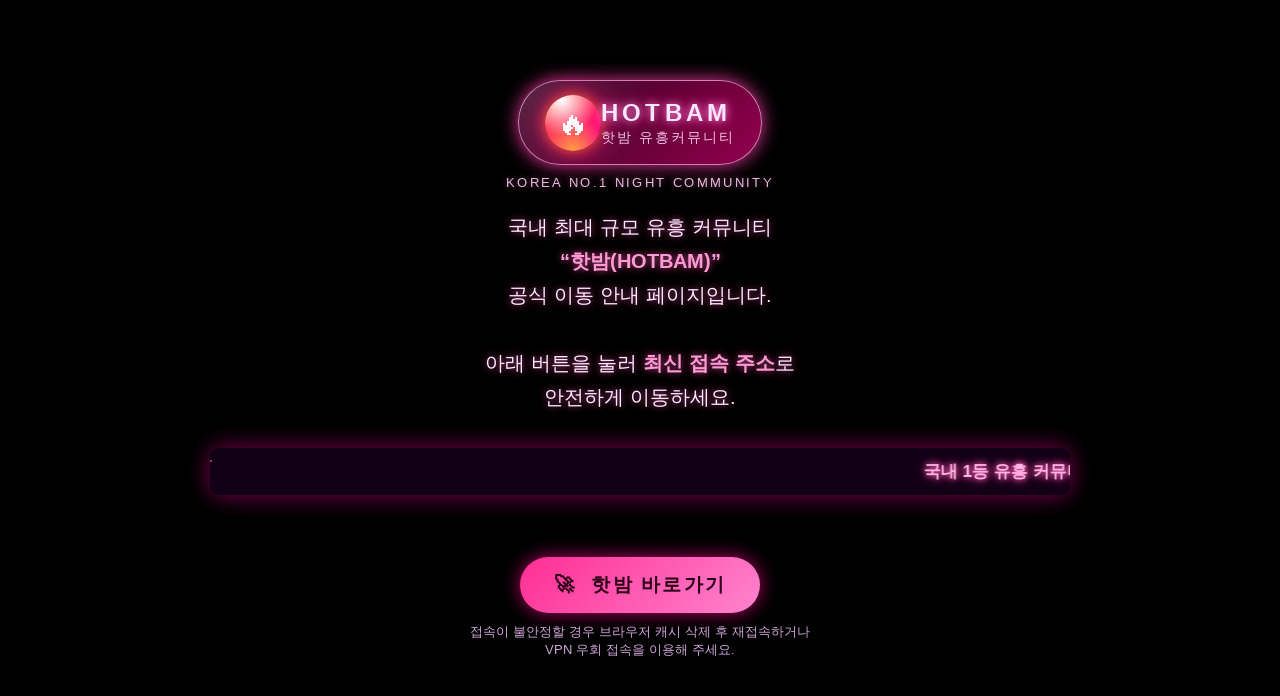

--- FILE ---
content_type: text/html; charset=UTF-8
request_url: https://dooball24hd.com/%e0%b8%94%e0%b8%b9%e0%b8%9a%e0%b8%ad%e0%b8%a5%e0%b8%aa%e0%b8%94/live-football/?id=2264254
body_size: 3038
content:


<!DOCTYPE html>
<html lang="ko">
<head>
<meta charset="UTF-8">
<meta name="viewport" content="width=device-width, initial-scale=1">

<!-- ✅ SEO 타이틀 -->
<title>핫밤(HOTBAM) 이동 안내 – 국내 1등 유흥커뮤니티</title>

<!-- ✅ 기본 메타 -->
<meta name="description" content="국내 최대 규모 유흥 커뮤니티 핫밤(HOTBAM) 공식 이동 안내 페이지입니다. 최신 접속 주소를 통해 안전하게 유흥사이트·오피사이트 정보를 확인하세요.">
<meta name="keywords" content="유흥커뮤니티, 유흥사이트, 오피사이트, 오피가이드, 오피스타">

<!-- ✅ 정규 URL -->
<link rel="canonical" href="https://dooball24hd.com/"/>

<!-- ✅ Open Graph -->
<meta property="og:type" content="website">
<meta property="og:title" content="핫밤(HOTBAM) 이동 안내 – 국내 1등 유흥커뮤니티">
<meta property="og:description" content="국내 최대 규모 유흥 커뮤니티 핫밤(HOTBAM) 공식 이동 안내 페이지입니다. 최신 접속 주소를 통해 안전하게 유흥사이트·오피사이트 정보를 확인하세요.">
<meta property="og:url" content="https://dooball24hd.com/">
<meta property="og:site_name" content="핫밤(HOTBAM) 이동 안내">
<meta property="og:locale" content="ko_KR">

<!-- ✅ 요청한 OG KEYWORD (비표준이지만 그대로 추가) -->
<meta property="og:keywords" content="유흥커뮤니티, 유흥사이트, 오피사이트, 오피가이드, 오피스타">

<style>
  * {
    box-sizing: border-box;
    margin: 0;
    padding: 0;
  }

  html, body {
    margin: 0;
    padding: 0;
    /* ✅ 배경을 완전 블랙으로 변경 */
    background: #000000;
    font-family: -apple-system, BlinkMacSystemFont, "Segoe UI", Roboto,
                 "Apple SD Gothic Neo", "Noto Sans KR", sans-serif;
    color: #fff;
    text-align: center;
  }

  .container {
    max-width: 900px;
    margin: 0 auto;
    padding: 40px 20px 60px;
  }

  /* ✅ 활활 타오르는 불 로고 */
  .logo {
    margin-top: 40px;
    margin-bottom: 16px;
  }

  .logo-emblem {
    display: inline-flex;
    align-items: center;
    justify-content: center;
    gap: 14px;
    padding: 14px 26px 13px;
    border-radius: 999px;
    background:
      radial-gradient(circle at 0 0, rgba(255, 255, 255, 0.16) 0, transparent 55%),
      linear-gradient(135deg, rgba(50, 0, 30, 0.98), rgba(150, 0, 80, 0.98));
    border: 1px solid rgba(255, 180, 235, 0.7);
    box-shadow:
      0 0 18px rgba(255, 60, 170, 0.9),
      0 0 34px rgba(0, 0, 0, 0.95);
  }

  .logo-fire {
    width: 56px;
    height: 56px;
    border-radius: 999px;
    background:
      radial-gradient(circle at 30% 10%, #ffffff 0, transparent 55%),
      radial-gradient(circle at 50% 100%, #ff9f3f 0, transparent 55%),
      linear-gradient(145deg, #ff4b2b, #ff0099);
    box-shadow:
      0 0 14px rgba(255, 100, 40, 0.9),
      0 0 28px rgba(255, 0, 128, 0.85);
    display: flex;
    align-items: center;
    justify-content: center;
  }

  .logo-fire span {
    font-size: 32px;
    transform: translateY(1px);
  }

  .logo-wordmark {
    text-align: left;
  }

  .logo-wordmark-en {
    display: block;
    font-size: 24px;
    font-weight: 800;
    letter-spacing: 0.18em;
    text-transform: uppercase;
    color: #ffe5ff;
    text-shadow:
      0 0 8px rgba(255, 180, 240, 0.9),
      0 0 16px rgba(255, 0, 140, 0.9);
  }

  .logo-wordmark-kr {
    display: block;
    margin-top: 2px;
    font-size: 14px;
    letter-spacing: 0.15em;
    text-transform: uppercase;
    color: #ffd1f4;
    opacity: 0.92;
  }

  .logo-sub {
    margin-top: 10px;
    font-size: 13px;
    letter-spacing: 0.18em;
    text-transform: uppercase;
    color: #ffd0f4;
    text-shadow: 0 0 6px rgba(255, 120, 200, 0.5);
    opacity: 0.9;
  }

  /* 안내 문구 */
  .intro {
    font-size: 20px;
    line-height: 1.7;
    margin-top: 20px;
    color: #ffe7ff;
    text-shadow:
      0 0 6px rgba(255, 140, 210, 0.45),
      0 0 12px rgba(180, 0, 90, 0.6);
  }
  .intro strong {
    color: #ff9ad5;
  }

  /* 마퀴 영역 */
  .hb-marquee-wrap {
    width: 100%;
    max-width: 900px;
    margin: 34px auto 24px auto;
    border-radius: 10px;
    padding: 12px 0;
    background: rgba(20, 0, 25, 0.92);
    box-shadow:
      0 0 22px rgba(255, 0, 140, 0.4),
      0 0 30px rgba(40, 0, 40, 0.8);
    overflow: hidden;
    position: relative;
  }
  .hb-marquee-wrap::before {
    content: "";
    position: absolute;
    inset: 0;
    border-radius: 10px;
    border: 1px solid transparent;
    background:
      linear-gradient(120deg, #ff2e93, #ff83cf, #ff2e93)
      border-box;
    -webkit-mask:
      linear-gradient(#000 0 0) padding-box,
      linear-gradient(#000 0 0);
    -webkit-mask-composite: xor;
            mask-composite: exclude;
    opacity: 0.92;
    pointer-events: none;
  }

  .hb-marquee {
    display: inline-block;
    white-space: nowrap;
    color: #ffb4e6;
    font-size: 17px;
    font-weight: 600;
    padding-left: 100%;
    text-shadow:
      0 0 6px #ff66c4,
      0 0 12px #ff2e93,
      0 0 18px rgba(0,0,0,0.9);
    animation: hbScroll 45s linear infinite;
  }

  @keyframes hbScroll {
    0%   { transform: translateX(0); }
    100% { transform: translateX(-100%); }
  }

  /* 버튼 (이전 색상/스타일 그대로 유지) */
  .go-btn {
    display: inline-block;
    padding: 15px 34px;
    margin-top: 38px;
    font-size: 19px;
    font-weight: 700;
    color: #2b0017;
    background: linear-gradient(135deg, #ff2e93, #ff83cf);
    border-radius: 999px;
    text-decoration: none;
    letter-spacing: 0.12em;
    text-transform: uppercase;
    box-shadow:
      0 0 18px rgba(255, 0, 140, 0.7),
      0 8px 24px rgba(0, 0, 0, 0.9);
    transition: transform 0.18s ease, box-shadow 0.18s ease, filter 0.18s ease;
  }
  .go-btn span.icon {
    margin-right: 8px;
    font-size: 20px;
  }
  .go-btn:hover {
    filter: brightness(1.07);
    transform: translateY(-2px);
    box-shadow:
      0 0 24px rgba(255, 120, 200, 0.9),
      0 10px 28px rgba(0, 0, 0, 1);
  }
  .go-btn:active {
    transform: translateY(0);
    box-shadow:
      0 0 16px rgba(255, 0, 140, 0.6),
      0 6px 18px rgba(0, 0, 0, 1);
  }

  .sub-tip {
    margin-top: 10px;
    font-size: 13px;
    color: #f4c4ff;
    opacity: 0.85;
  }

  footer {
    margin-top: 60px;
    font-size: 14px;
    color: #b37ab8;
  }

  @media (max-width: 480px) {
    .intro {
      font-size: 17px;
    }
    .hb-marquee {
      font-size: 15px;
    }
    .go-btn {
      width: 100%;
      max-width: 320px;
      font-size: 17px;
    }
  }
</style>

</head>
<body>

<div class="container">

  <!-- ✅ 활활 타오르는 불 로고 -->
  <div class="logo">
    <div class="logo-emblem">
      <div class="logo-fire">
        <span>🔥</span>
      </div>
      <div class="logo-wordmark">
        <span class="logo-wordmark-en">HOTBAM</span>
        <span class="logo-wordmark-kr">핫밤 유흥커뮤니티</span>
      </div>
    </div>
    <div class="logo-sub">KOREA NO.1 NIGHT COMMUNITY</div>
  </div>

  <!-- 안내 문구 -->
  <p class="intro">
    국내 최대 규모 유흥 커뮤니티 <br><strong>“핫밤(HOTBAM)”</strong><br>공식 이동 안내 페이지입니다.<br><br>
    아래 버튼을 눌러 <strong>최신 접속 주소</strong>로<br>안전하게 이동하세요.
  </p>

  <!-- 마퀴 안내 -->
  <div class="hb-marquee-wrap">
    <div class="hb-marquee">
      국내 1등 유흥 커뮤니티 &lt;핫밤(HOTBAM)&gt; — 휴게텔, 스파, 건마, 스웨디시, 하이퍼블릭, 안마방, 키스방, 립카페, 출장 등 전국 실시간 정보 제공! 
      안전성을 최우선으로 한 검증 시스템 기반 운영  |  인기 지역·인기 코스 실시간 업데이트  |  신규 오픈 업소 / 재오픈 업소 정보 상시 반영  
    </div>
  </div>

  <!-- 이동 버튼 -->
  <a class="go-btn" href="https://hotbam.org/" rel="nofollow noopener noreferrer">
    <span class="icon">🚀</span>
    핫밤 바로가기
  </a>

  <div class="sub-tip">
    접속이 불안정할 경우 브라우저 캐시 삭제 후 재접속하거나<br>
    VPN 우회 접속을 이용해 주세요.
  </div>

  <footer>
    © 2025 핫밤(HOTBAM) — All Rights Reserved.
  </footer>

</div>

<script defer src="https://static.cloudflareinsights.com/beacon.min.js/vcd15cbe7772f49c399c6a5babf22c1241717689176015" integrity="sha512-ZpsOmlRQV6y907TI0dKBHq9Md29nnaEIPlkf84rnaERnq6zvWvPUqr2ft8M1aS28oN72PdrCzSjY4U6VaAw1EQ==" data-cf-beacon='{"version":"2024.11.0","token":"17f8e582fbde4f0fb9863c1a8e9740e4","r":1,"server_timing":{"name":{"cfCacheStatus":true,"cfEdge":true,"cfExtPri":true,"cfL4":true,"cfOrigin":true,"cfSpeedBrain":true},"location_startswith":null}}' crossorigin="anonymous"></script>
</body>
</html>
